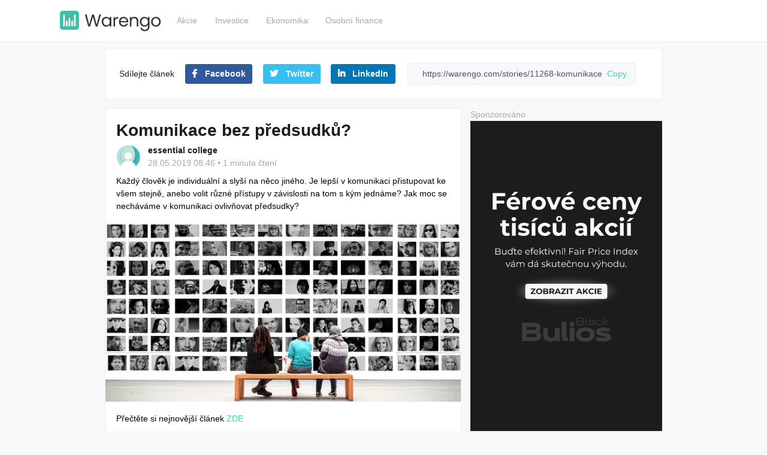

--- FILE ---
content_type: text/html; charset=utf-8
request_url: https://warengo.com/stories/11268-komunikace-bez-predsudku
body_size: 22348
content:
<!DOCTYPE html>
<html lang="cs" class="no-js">
<head>


<meta charset="utf-8">
<meta http-equiv="X-UA-Compatible" content="IE=edge,chrome=1">
<meta content="width=device-width, initial-scale=1, maximum-scale=1, user-scalable=no" name="viewport">

<title>Komunikace bez předsudků? | Warengo</title>
<meta name="description" content="Každý člověk je individuální a slyší na něco jiného. Je lepší v komunikaci přistupovat ke všem stejně, anebo volit různé přístupy v závislosti na tom s kým jednáme? Jak moc se necháváme v komunikaci ovlivňovat předsudky?">

<meta property="og:title" content="Komunikace bez předsudků? | Warengo">
<meta name="image" property="og:image" content="https://warengo-media.gumlet.io/media/statuses/predsudky-a-stereotypy-v-komunikaci.jpg?w=640&amp;h=320&amp;mode=crop">
<meta property="og:image" content="https://warengo-media.gumlet.io/media/statuses/predsudky-a-stereotypy-v-komunikaci.jpg?w=640&amp;h=320&amp;mode=crop">
<meta property="og:image:url" content="https://warengo-media.gumlet.io/media/statuses/predsudky-a-stereotypy-v-komunikaci.jpg?w=640&amp;h=320&amp;mode=crop">
<meta property="og:image:secure_url" content="https://warengo-media.gumlet.io/media/statuses/predsudky-a-stereotypy-v-komunikaci.jpg?w=640&amp;h=320&amp;mode=crop">
<meta property="og:description" content="Každý člověk je individuální a slyší na něco jiného. Je lepší v komunikaci přistupovat ke všem stejně, anebo volit různé přístupy v závislosti na tom s kým jednáme? Jak moc se necháváme v komunikaci ovlivňovat předsudky?">
<meta property="og:type" content="website">
<meta property="og:url" content="https://warengo.com/stories/11268-komunikace-bez-predsudku">

<meta name="twitter:card" content="summary_large_image">
<meta name="twitter:site" content="@Warengo_com">
<meta property="twitter:title" content="Komunikace bez předsudků? | Warengo">
<meta property="twitter:image:src" content="https://warengo-media.gumlet.io/media/statuses/predsudky-a-stereotypy-v-komunikaci.jpg?w=640&amp;h=320&amp;mode=crop">
<meta property="twitter:description" content="Každý člověk je individuální a slyší na něco jiného. Je lepší v komunikaci přistupovat ke všem stejně, anebo volit různé přístupy v závislosti na tom s kým jednáme? Jak moc se necháváme v komunikaci ovlivňovat předsudky?">


<meta name="theme-color" content="#00CEAF">
<meta name="msapplication-navbutton-color" content="#00CEAF">
<meta name="apple-mobile-web-app-capable" content="yes">
<meta name="apple-mobile-web-app-status-bar-style" content="black">
<link rel="icon" href="/favicon.png" type="image/png">

<!-- Google -->
	<meta name="google-site-verification" content="VNVUVpZgssf6f9BTi_rx3hsqm0nk-mEHVwGmu8j_LwQ">

	<script async defer src="https://www.googletagmanager.com/gtag/js?id=G-9769TLH934"></script>
	<script>
		window.dataLayer = window.dataLayer || [];
		function gtag(){ dataLayer.push(arguments); }
		gtag('js', new Date());
		gtag('config', "G-9769TLH934");
	</script>

	<script>
		(function(w,d,s,l,i){ w[l]=w[l]||[];w[l].push({ 'gtm.start':
					new Date().getTime(),event:'gtm.js'});var f=d.getElementsByTagName(s)[0],
				j=d.createElement(s),dl=l!='dataLayer'?'&l='+l:'';j.async=true;j.src=
				'https://www.googletagmanager.com/gtm.js?id='+i+dl;f.parentNode.insertBefore(j,f);
		})(window,document,'script','dataLayer',"GTM-N9MD27Z");
	</script>

		<link rel="alternate" type="application/rss+xml" href="https://warengo.com/rss-feed.xml">

	<style>
		em {
			font-style: italic !important;
		}
		@media print {
			body {
				background: #fff !important;
			}
			.ui-block {
				border: 0 !important;
			}

			body > .container {
				max-width: initial;
			}

			.__layout-page-two-padding {
				padding: 0 !important;
			}

			body > *:not(.container),
			.__layout-page-two-padding > *:not(.__layout-page-two),
			.__layout-page-two > *:not(.left),
			.__layout-page-two > .left > *:not(.printable)
			{
				display: none;
			}

			.__layout-page-two {
				grid-template-columns: 1fr !important;
			}

			.printable > *:not(article),
			.printable article > *:not(.post-content-wrap)
			{
				display: none;
			}
		}
	</style>



		<link rel="stylesheet" href="/dist/src.70c2198563e8657d6e367.css">


		<script src="https://connect.facebook.net/en_US/sdk.js#xfbml=1&amp;version=v2.5" async defer></script>

		<style>
			@media (max-width: 700px) {
				.submenu-hash {
					will-change: transform;
					transition: transform 500ms linear;
				}
				.submenu-hash.headroom--not-top {
					position: fixed;
					top: 0;
				}

				.submenu-hash.slideUp {
					animation-name: none;
					transform: translateY(-100%);
				}

				.submenu-hash.slideDown {
					animation-name: none;
					transform: translateY(0);
				}
			}

			/* ===== Block: article-card ===== */
			.article-card{ width:min(960px, 100%); background:#ffffff; border:1px solid #e5e7eb; border-radius:18px; /*box-shadow:0 4px 24px rgba(2,6,23,.06);*/ overflow:hidden; transition:transform .18s ease, box-shadow .18s ease; }
			.article-card:focus-within,
			.article-card:hover{ transform:translateY(-2px); box-shadow:0 10px 30px rgba(2,6,23,.10); }


			/* Element: link makes the whole card clickable */
			.article-card__link{ display:grid; grid-template-columns:260px 1fr; text-decoration:none; color:inherit; }


			/* Element: media */
			.article-card__media{ position:relative; }
			.article-card__image{ width:100%; height:100%; object-fit:cover; display:block; }


			/* Element: content */
			.article-card__content{ padding:18px 22px; display:flex; flex-direction:column; gap:10px; }


			/* Element: title */
			.article-card__title{ font-weight:800; line-height:1.2; font-size:clamp(18px, 2.2vw, 23px); margin:0; }


			/* Element: meta */
			.article-card__meta{ color:#6b7280; font-size:14px; display:flex; gap:8px; align-items:center; }
			.article-card__dot{ width:4px; height:4px; background:#6b7280; border-radius:50%; display:inline-block; }


			/* Modifier: hover underline for better affordance */
			.article-card__link:hover .article-card__title{ text-decoration:underline; text-underline-offset:4px; }


			/* ===== Responsive ===== */
			@media (max-width: 680px){
				.article-card__link{ grid-template-columns:1fr; }
				.article-card__media{ aspect-ratio:16/9; }
				.article-card__content{ padding:16px; }
				.article-card__title{ font-size:clamp(18px, 5vw, 22px); }
			}


			@media (max-width: 380px){ .article-card__meta{ font-size:13px; } }
		</style>

		<style>
			:root {
				--epx-gap: 20px;
				--epx-radius: 12px;
				--epx-shadow-hover: 0 10px 28px rgba(0,0,0,.12);
				--epx-border: 1px solid rgba(0,0,0,.06);
				--epx-bg: #fff;
				--epx-bg-soft: #f7f7f8;
				--epx-text: #0e1116;
				--epx-text-soft: #5e6673;
			}

			.editors-picks ol li {
				list-style: none;
				&:before {
					content: '';
					display: none;
				}
			}


			.editors-picks {
				color: var(--epx-text);
				font-family: ui-sans-serif, system-ui, -apple-system, Segoe UI, Roboto, Helvetica, Arial, "Apple Color Emoji", "Segoe UI Emoji";
			}


			.editors-picks__header {
				display: flex;
				align-items: baseline;
				justify-content: space-between;
			}


			.editors-picks__title {
				font-size: clamp(18px, 2.4vw, 22px);
				font-weight: 700;
				letter-spacing: .2px;
			}


			.editors-picks__subtitle {
				font-size: 14px;
				color: var(--epx-text-soft);
			}


			.editors-picks__list {
				display: grid;
				grid-template-columns: repeat(3, 1fr);
				gap: var(--epx-gap);
			}


			@media (max-width: 980px) {
				.editors-picks__list { grid-template-columns: repeat(2, 1fr); }
			}


			@media (max-width: 640px) {
				.editors-picks__list { grid-template-columns: 1fr; }
			}


			.editors-picks__item {
				list-style: none;
			}


			.editors-picks__card {
				position: relative;
				display: flex;
				flex-direction: column;
				height: 100%;
				background: var(--epx-bg);
				border: var(--epx-border);
				border-radius: var(--epx-radius);
				overflow: hidden;
				transition: transform .18s ease, box-shadow .18s ease;
			}


			.editors-picks__card:hover {
				transform: translateY(-2px);
				box-shadow: var(--epx-shadow-hover);
			}


			.editors-picks__media {
				position: relative;
				aspect-ratio: 16/9;
				background: var(--epx-bg-soft);
				overflow: hidden;
				flex-shrink: 0;
			}

			.editors-picks__img {
				width: 100%;
				height: 100%;
				object-fit: cover;
				display: block;
			}


			.editors-picks__badge {
				position: absolute;
				right: 10px;
				bottom: 10px;
				background: rgba(0,0,0,.72);
				color: #fff;
				font-size: 12px;
				line-height: 1;
				padding: 6px 8px;
				border-radius: 999px;
				letter-spacing: .2px;
				backdrop-filter: saturate(140%) blur(2px);
			}


			.editors-picks__content {
				display: grid;
				gap: 8px;
				padding: 14px 14px 16px;
				height: 100%;
			}


			.editors-picks__headline {
				font-size: clamp(16px, 1.8vw, 18px);
				line-height: 1.35;
				font-weight: 700;
			}


			.editors-picks__headline a {
				color: inherit;
				text-decoration: none;
			}


			.editors-picks__headline a:hover { text-decoration: underline; }


			.editors-picks__meta {
				display: flex;
				gap: 10px;
				align-items: center;
				color: var(--epx-text-soft);
				font-size: 13px;
				margin-top: auto;
			}


			.editors-picks__dot { opacity: .6; }
		</style>

		<script type="text/javascript" src="https://cdn.jsdelivr.net/npm/cookie-bar/cookiebar-latest.min.js?always=1&remember=90&privacyPage=https%3A%2F%2Fwarengo.com%2Fattachments%2Fgdpr.pdf"></script>


	

	<script async src="https://securepubads.g.doubleclick.net/tag/js/gpt.js"></script>
	<script>
		window.googletag = window.googletag || { cmd: [] };
		googletag.cmd.push(function() {
			googletag.defineSlot('/22466816169/sky', [300, 300], 'div-gpt-ad-1628233887077-0').addService(googletag.pubads());
			googletag.pubads().enableSingleRequest();
			googletag.pubads().collapseEmptyDivs();
			googletag.enableServices();
		});
		googletag.cmd.push(function() {
			googletag.defineSlot('/22466816169/leaderboard', [990, 150], 'div-gpt-ad-1628196835707-0').addService(googletag.pubads());
			googletag.pubads().enableSingleRequest();
			googletag.pubads().collapseEmptyDivs();
			googletag.enableServices();
		});
		googletag.cmd.push(function() {
			googletag.defineSlot('/22466816169/exclusive', [600, 120], 'div-gpt-ad-1628197144069-0').addService(googletag.pubads());
			googletag.pubads().enableSingleRequest();
			googletag.pubads().collapseEmptyDivs();
			googletag.enableServices();
		});
	</script>

	<script>
		window.smartlook||(function(d) {
			var o=smartlook=function(){ o.api.push(arguments)},h=d.getElementsByTagName('head')[0];
			var c=d.createElement('script');o.api=[];c.async=true;c.type='text/javascript';
			c.src='https://rec.smartlook.com/recorder.js';h.appendChild(c);
		})(document);
		smartlook('init', '7c85f14304696bdb050fbdb145fa02e9239b4255');
	</script>

	<style>
		/*.adv-switch .auto */
		/*.adv-switch .manual */
		/*@media (max-width: 1360px) { */
			.adv-switch .manual {
				display: block;
			}
			.adv-switch .auto {
				display: none;
			}
		/*}*/
	</style>
</head>
<body>
		<noscript>
		<iframe src="https://www.googletagmanager.com/ns.html?id=GTM-N9MD27Z" height="0" width="0" style="display:none;visibility:hidden"></iframe>
	</noscript>


	<script>document.documentElement.className='js';</script>

<div class="toast__fixed toast__fixed--top">
	<div class="toast__container">
		<div class="toast__cell">
		</div>
	</div>
</div>


<div class="__menu __menu-mobile" data-headroom>
	<div class="container">
		<div class="layout-menu items-center" style="grid-template-columns: auto auto 1fr;">
			<div class="layout-left">
				<a href="/">
					<img src="/images/logo/svg/logo-full-black.svg" class="menu-logo">
				</a>
			</div>

			<div class="layout-center">
				<div class="sign text-right">
					<a class="button fs_light" rel="nofollow" href="/hashtagy/akcie">
						Akcie
					</a>
					<a class="button fs_light" rel="nofollow" href="/hashtagy/investice">
						Investice
					</a>
					<a class="button fs_light" rel="nofollow" href="/hashtagy/ekonomika">
						Ekonomika
					</a>
					<a class="button fs_light" rel="nofollow" href="/hashtagy/osobnifinance">
						Osobní finance
					</a>
				</div>
			</div>

			<div class="layout-right">

				<div class="flex items-center justify-end">
					<div class="hidden xxl:flex">
					</div>
				</div>

			</div>
		</div>
	</div>
</div>

<div class="__menu-mobile-dropdown" style="display:none">
	<a href="/registrace">Registrovat</a>
	<a href="/ztracene-heslo">Zapomenuté heslo</a>
</div>

<div id="menu-spacing"></div>



	<div class="container">
		<div class="__layout-page-two-padding">
<div class="ui-block mobile-hide">
	<div class="ui-block-content">
		<div class="flex items-center">
			<span>Sdílejte článek</span>

			<a href="https://www.facebook.com/sharer/sharer.php?u=https%3A%2F%2Fwarengo.com%2Fstories%2F11268-komunikace-bez-predsudku" target="_blank" class="btn bg-facebook mb-0 ml-20">
				<i class="fab fa-facebook-f mr-10"></i>
				Facebook
			</a>

			<a href="https://twitter.com/home?status=%0A%0Ahttps%3A%2F%2Fwarengo.com%2Fstories%2F11268-komunikace-bez-predsudku" target="_blank" class="btn bg-twitter mb-0 ml-20">
				<i class="fab fa-twitter mr-10"></i>
				Twitter
			</a>

			<a href="https://www.linkedin.com/shareArticle?mini=true&amp;url=https://warengo.com/stories/11268-komunikace-bez-predsudku" target="_blank" class="btn bg-linkedin mb-0 ml-20">
				<i class="fab fa-linkedin-in mr-10"></i>
				LinkedIn
			</a>

			<div style="flex-grow: 1;padding: 0 20px;">
				<div class="form-group mb-0">
					<input type="text" class="form-control form-control-sm" id="cb-copy-url" style="padding-right: 55px" value="https://warengo.com/stories/11268-komunikace-bez-predsudku" readonly>
					<span class="input-group-addon">
						<a href="#" data-copy-clipboard="#cb-copy-url">Copy</a>
					</span>
				</div>
			</div>
		</div>
	</div>
</div>

				<div class="adv-switch">
					<div class="auto">
						<!-- /22466816169/leaderboard -->
						<div id='div-gpt-ad-1628196835707-0' style='min-width: 990px; min-height: 150px;'>
							<script>
								googletag.cmd.push(function() { googletag.display('div-gpt-ad-1628196835707-0'); });
							</script>
						</div>
					</div>
				</div>

			<div class="__layout-page-two" data-sticky-container>
				<div class="left">





	<div class="ui-block printable">

<article class="__news hentry blog-post single-post single-post-v3">
<div id="snippet-storyDetail-bookmark"></div>

	<h1 class="relative" style="font-size: 2rem; font-weight: bold; line-height: 2.3rem;">Komunikace bez předsudků?</h1>

	<div class="flex items-center author-date mt-10 author">
		<div class="author-thumb">
			<a href="/@universityofappliedmanagement">
				<img alt="essential college" class="avatar" src="https://warengo-media.gumlet.io/media/avatars/10e2deb1-a25c-481d-a1e6-eb2c0dedbaec.png?w=200&h=200&mode=crop&crop=faces">
			</a>
		</div>
		<div>
			<div class="author-name-wrapper">
				<a class="fs_bold post__author-name fn" href="/@universityofappliedmanagement">
					essential college
				</a>
			</div>
			<div>
				<div class="fs_light flex">
					<time datetime="2019-05-28T08:46:24+02:00">28.05.2019 08:46</time>
					<span class="mx-5">•</span>
					1 minuta čtení
				</div>
			</div>
		</div>
	</div>

	<div class="mt-10">
		<h5 class="perex relative fs_bold">Každý člověk je individuální a slyší na něco jiného. Je lepší v komunikaci přistupovat ke všem stejně, anebo volit různé přístupy v závislosti na tom s kým jednáme? Jak moc se necháváme v komunikaci ovlivňovat předsudky? </h5>
	</div>

		<div class="post-thumb">
			<img src="https://warengo-media.gumlet.io/media/statuses/predsudky-a-stereotypy-v-komunikaci.jpg?w=640&amp;h=320&amp;mode=crop">
		</div>



	<div class="post-content-wrap relative">
		<div class="post-content no-padding">
			<p>Přečtěte si nejnovější článek <a href="https://psychologieprokazdeho.cz/komunikace-bez-predsudku/" target="_blank">ZDE</a></p>

			<div class="clearfix"></div>
		</div>

	</div>

	<div class="additional-info">
		

		<div class="social-icons">
			Sdílejte dál: <a href="https://www.facebook.com/sharer/sharer.php?u=https%3A%2F%2Fwarengo.com%2Fstories%2F11268-komunikace-bez-predsudku" class="social-icon" title="Sdílet přes Facebook" data-tooltip="" target="_blank"><i class="fab fa-facebook"></i></a>
<a href="fb-messenger://share/?link=https%3A%2F%2Fwarengo.com%2Fstories%2F11268-komunikace-bez-predsudku" class="social-icon" title="Sdílet přes Messenger" data-tooltip="" target="_blank"><i class="fab fa-facebook-messenger"></i></a>
<a href="https://twitter.com/intent/tweet?url=https%3A%2F%2Fwarengo.com%2Fstories%2F11268-komunikace-bez-predsudku" class="social-icon" title="Sdílet přes Twitter" data-tooltip="" target="_blank"><i class="fab fa-twitter"></i></a>
<a href="https://www.linkedin.com/shareArticle?mini=true&amp;url=https%3A%2F%2Fwarengo.com%2Fstories%2F11268-komunikace-bez-predsudku" class="social-icon" title="Sdílet přes LinkedIn" data-tooltip="" target="_blank"><i class="fab fa-linkedin"></i></a>
<a href="whatsapp://send?text=https%3A%2F%2Fwarengo.com%2Fstories%2F11268-komunikace-bez-predsudku" class="social-icon" title="Sdílet přes WhatsApp" data-tooltip="" target="_blank"><i class="fab fa-whatsapp"></i></a>

		</div>
	</div>

</article>


	</div>

	<h2 class="mb-4">O autorovi</h2>
	<div class="ui-block">
		<div class="ui-block-content">
			<div class="__components-author-header">
				<a class="avatar flex-shrink-0" href="/@universityofappliedmanagement">
					<img style="width: 80px;height: 80px;" alt="author" src="https://warengo-media.gumlet.io/media/avatars/10e2deb1-a25c-481d-a1e6-eb2c0dedbaec.png?w=200&h=200&mode=crop&crop=faces">
				</a>

				<div>
					<div class="flex" style="gap: 0.5rem">
						<div class="font-bold">essential college</div>
						<div class="fs_light"></div>
					</div>
					<div>Představujeme nový způsob vzdělávání tréninkem/výcvikem. Posluchači se učí pouze to, co ihned mohou využít ve své praxi.
</div>
				</div>
			</div>
		</div>
	</div>
<div class="fs_light">Sponzorováno</div>
<a href="https://bulios.com/black" target="_blank">
	<img src="/images/bulios/rectangle.png" class="mb-20">
</a>
				</div>
				<div class="right">
					

					<div class="sticky">






										<div class="js-mobile-copyAd">
										</div>






							

							
<div class="fs_light">Sponzorováno</div>
<a href="https://bulios.com/fair-price-index" target="_blank">
	<img src="/images/bulios/sky.png" class="mb-20">
</a>
					</div>
				</div>
			</div>
		</div>
	</div>


<footer class="footer">
	<div class="footer__container">
		<div class="mb-20"><img src="/images/logo/svg/logo-full-negative.svg" style="height: 30px" alt="Warengo Logo"></div>
		<div class="footer__about">
			<p class="footer__text">
				<strong>Warengo</strong> je moderní investiční magazín zaměřený na vzdělávání a inspiraci retailových investorů.
				Přinášíme srozumitelné články, analýzy i know-how ze světa financí.
				Jsme součástí ekosystému <strong>Bulios</strong>, díky čemuž spojujeme kvalitní obsah s daty a komunitou tisíců investorů.
			</p>
			<p class="footer__text">
				Obsah publikovaný na Warengo slouží výhradně k informačním a vzdělávacím účelům.
				Nejedná se o investiční doporučení ani výzvu k nákupu či prodeji jakýchkoli cenných papírů nebo jiných investičních nástrojů.
				Autoři a provozovatel nenesou odpovědnost za rozhodnutí učiněná na základě uvedených informací.
				Investování je spojeno s rizikem ztráty kapitálu.
			</p>
		</div>

		<div class="footer__links">
			<ul class="footer__nav">
				<li class="footer__nav-item"><a href="/attachments/gdpr.pdf" class="footer__nav-link">Ochrana osobních údajů</a></li>
				<li class="footer__nav-item"><a class="footer__nav-link" href="/about">O nás / Kontakt</a></li>
			</ul>
			<p class="footer__social">Sledujte nás na <a href="https://www.facebook.com/InvesticniSvet" rel="nofollow">Facebooku</a></p>
		</div>

		<div class="footer__categories">
			<a class="footer__category" href="/hashtagy/akcie">Akcie</a>
			<a class="footer__category" href="/hashtagy/investice">Investice</a>
			<a class="footer__category" href="/hashtagy/ekonomika">Ekonomika</a>
			<a class="footer__category" href="/hashtagy/osobnifinance">Osobní finance</a>
		</div>

		<div class="footer__bottom">
			<p class="footer__copyright">© Warengo Technology s.r.o., 2026</p>
		</div>

	</div>
</footer>

<style>
	.footer {
		background-color: #111;
		color: #fff;
		font-size: 14px;
		padding: 40px 20px;
	}

	.footer__container {
		max-width: 1000px;
		margin: 0 auto;
	}

	.footer__about {
		margin-bottom: 20px;
	}

	.footer__text {
		margin-bottom: 10px;
		line-height: 1.6;
		color: #ccc;
	}

	.footer__links {
		display: flex;
		justify-content: space-between;
		align-items: center;
		flex-wrap: wrap;
		margin-top: 20px;
	}

	.footer__nav {
		list-style: none;
		display: flex;
		gap: 15px;
		padding: 0;
		margin: 0;
	}

	.footer__nav-link {
		text-decoration: none;
		transition: opacity 0.2s;
	}

	.footer__nav-link:hover {
		opacity: 0.7;
	}

	.footer__social {
		margin-top: 10px;
	}

	.footer__categories {
		margin-top: 30px;
		display: flex;
		gap: 15px;
		flex-wrap: wrap;
		color: #bbb;
	}

	.footer__category {
		border: 1px solid #333;
		padding: 5px 10px;
		border-radius: 4px;
	}

	.footer__bottom {
		border-top: 1px solid #333;
		margin-top: 30px;
		padding-top: 15px;
		text-align: center;
		color: #888;
	}

</style>


			<script data-ad-client="ca-pub-9396496215260523" async src="https://pagead2.googlesyndication.com/pagead/js/adsbygoogle.js"></script>
		<script>
			window.Globals = {
				links: {
					mention: "/api/users/mention?query=%24placeholder%24"
				},
			};
		</script>

<script>
	var App = {
		maxImageSize: {
			bytes: 3145728,
			text: "3 MB",
		},
	};
</script>

			<script src="//cdn.embedly.com/widgets/platform.js" charset="UTF-8"></script>

		<script src="/assets/editor/editor-1.0.4.js"></script>


		<script src="/dist/src.70c2198563e8657d6e36.js"></script>
<script src="https://cdn.jsdelivr.net/npm/chart.js@2.9.4/dist/Chart.min.js"></script>





</body>
</html>


--- FILE ---
content_type: text/html; charset=utf-8
request_url: https://www.google.com/recaptcha/api2/aframe
body_size: 267
content:
<!DOCTYPE HTML><html><head><meta http-equiv="content-type" content="text/html; charset=UTF-8"></head><body><script nonce="uVfoJvcdbVC2SK7lMW5oWA">/** Anti-fraud and anti-abuse applications only. See google.com/recaptcha */ try{var clients={'sodar':'https://pagead2.googlesyndication.com/pagead/sodar?'};window.addEventListener("message",function(a){try{if(a.source===window.parent){var b=JSON.parse(a.data);var c=clients[b['id']];if(c){var d=document.createElement('img');d.src=c+b['params']+'&rc='+(localStorage.getItem("rc::a")?sessionStorage.getItem("rc::b"):"");window.document.body.appendChild(d);sessionStorage.setItem("rc::e",parseInt(sessionStorage.getItem("rc::e")||0)+1);localStorage.setItem("rc::h",'1768644005442');}}}catch(b){}});window.parent.postMessage("_grecaptcha_ready", "*");}catch(b){}</script></body></html>